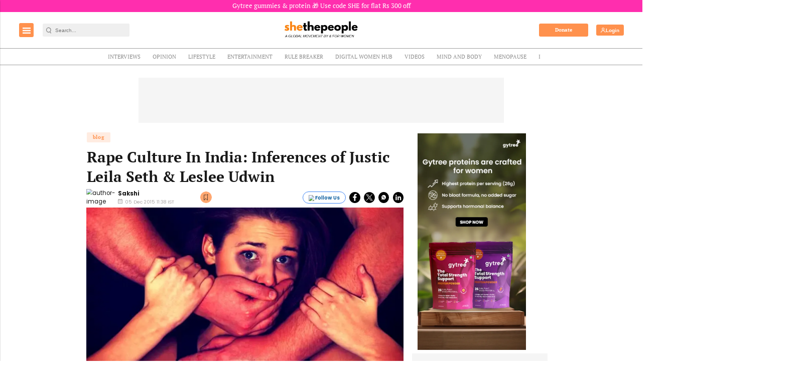

--- FILE ---
content_type: text/html; charset=utf-8
request_url: https://www.google.com/recaptcha/api2/aframe
body_size: -87
content:
<!DOCTYPE HTML><html><head><meta http-equiv="content-type" content="text/html; charset=UTF-8"></head><body><script nonce="By0jvLKhsmPl8uNHPXnxVw">/** Anti-fraud and anti-abuse applications only. See google.com/recaptcha */ try{var clients={'sodar':'https://pagead2.googlesyndication.com/pagead/sodar?'};window.addEventListener("message",function(a){try{if(a.source===window.parent){var b=JSON.parse(a.data);var c=clients[b['id']];if(c){var d=document.createElement('img');d.src=c+b['params']+'&rc='+(localStorage.getItem("rc::a")?sessionStorage.getItem("rc::b"):"");window.document.body.appendChild(d);sessionStorage.setItem("rc::e",parseInt(sessionStorage.getItem("rc::e")||0)+1);localStorage.setItem("rc::h",'1769696656332');}}}catch(b){}});window.parent.postMessage("_grecaptcha_ready", "*");}catch(b){}</script></body></html>

--- FILE ---
content_type: application/javascript; charset=utf-8
request_url: https://fundingchoicesmessages.google.com/f/AGSKWxXkO-D6alt0BDOckY2qW41FS2VrPlRPiXM-EceU5D7tzqy6PusxoO1rf5GIllcrM1dPrIfpVESgtDV17aOuXcax7GJ8jXFavumXBj2RPQ7_vTXt4H4UOl1jbe0EnVA6ZIUnWcb2pggvFHMqPKz2ttkZtKaZjO04Bz66CvsBxeMxZdqmhmowXX68Pewm/_/adsnip./advf1./adsscript./ad/behavpixel._home_ad.
body_size: -1284
content:
window['09c059f5-e484-4903-9742-ed101e12f15a'] = true;